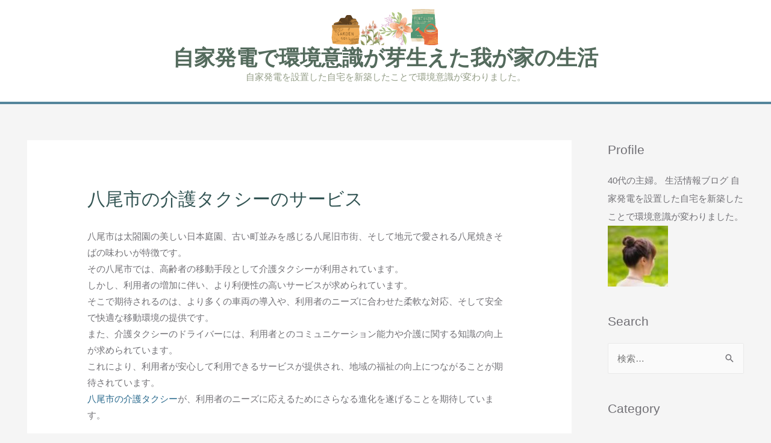

--- FILE ---
content_type: text/html; charset=UTF-8
request_url: http://www.bazelinternationallimited.com/446/
body_size: 13959
content:
<!DOCTYPE html>
<html lang="ja" prefix="og: http://ogp.me/ns#">
<head>
<meta charset="UTF-8">
<meta name="viewport" content="width=device-width, initial-scale=1">
<link rel="profile" href="https://gmpg.org/xfn/11">

<title>八尾市の介護タクシーのサービス | 自家発電で環境意識が芽生えた我が家の生活</title>

<!-- This site is optimized with the Yoast SEO plugin v7.9 - https://yoast.com/wordpress/plugins/seo/ -->
<meta name="description" content="八尾市は太閤園の美しい日本庭園、古い町並みを感じる八尾旧市街、そして地元で愛される八尾焼きそばの味わいが特徴です。 その八尾市では、高齢者の移動手段として介護タクシーが利用されています。 しかし、利用者の増加に伴い、より利便性の高いサービスが求められています。"/>
<link rel="canonical" href="http://www.bazelinternationallimited.com/446/" />
<meta property="og:locale" content="ja_JP" />
<meta property="og:type" content="article" />
<meta property="og:title" content="八尾市の介護タクシーのサービス | 自家発電で環境意識が芽生えた我が家の生活" />
<meta property="og:description" content="八尾市は太閤園の美しい日本庭園、古い町並みを感じる八尾旧市街、そして地元で愛される八尾焼きそばの味わいが特徴です。 その八尾市では、高齢者の移動手段として介護タクシーが利用されています。 しかし、利用者の増加に伴い、より利便性の高いサービスが求められています。" />
<meta property="og:url" content="http://www.bazelinternationallimited.com/446/" />
<meta property="og:site_name" content="自家発電で環境意識が芽生えた我が家の生活" />
<meta property="article:section" content="福祉" />
<meta property="article:published_time" content="2024-04-06T20:33:26+09:00" />
<meta property="article:modified_time" content="2024-04-08T20:35:58+09:00" />
<meta property="og:updated_time" content="2024-04-08T20:35:58+09:00" />
<meta name="twitter:card" content="summary" />
<meta name="twitter:description" content="八尾市は太閤園の美しい日本庭園、古い町並みを感じる八尾旧市街、そして地元で愛される八尾焼きそばの味わいが特徴です。 その八尾市では、高齢者の移動手段として介護タクシーが利用されています。 しかし、利用者の増加に伴い、より利便性の高いサービスが求められています。" />
<meta name="twitter:title" content="八尾市の介護タクシーのサービス | 自家発電で環境意識が芽生えた我が家の生活" />
<script type='application/ld+json'>{"@context":"https:\/\/schema.org","@type":"BreadcrumbList","itemListElement":[{"@type":"ListItem","position":1,"item":{"@id":"http:\/\/www.bazelinternationallimited.com\/446\/","name":"\u516b\u5c3e\u5e02\u306e\u4ecb\u8b77\u30bf\u30af\u30b7\u30fc\u306e\u30b5\u30fc\u30d3\u30b9"}}]}</script>
<!-- / Yoast SEO plugin. -->

<link rel='dns-prefetch' href='//s.w.org' />
<link rel="alternate" type="application/rss+xml" title="自家発電で環境意識が芽生えた我が家の生活 &raquo; フィード" href="http://www.bazelinternationallimited.com/feed/" />
<link rel="alternate" type="application/rss+xml" title="自家発電で環境意識が芽生えた我が家の生活 &raquo; コメントフィード" href="http://www.bazelinternationallimited.com/comments/feed/" />
		<script>
			window._wpemojiSettings = {"baseUrl":"https:\/\/s.w.org\/images\/core\/emoji\/13.0.0\/72x72\/","ext":".png","svgUrl":"https:\/\/s.w.org\/images\/core\/emoji\/13.0.0\/svg\/","svgExt":".svg","source":{"concatemoji":"http:\/\/www.bazelinternationallimited.com\/wp-includes\/js\/wp-emoji-release.min.js?ver=5.5.17"}};
			!function(e,a,t){var n,r,o,i=a.createElement("canvas"),p=i.getContext&&i.getContext("2d");function s(e,t){var a=String.fromCharCode;p.clearRect(0,0,i.width,i.height),p.fillText(a.apply(this,e),0,0);e=i.toDataURL();return p.clearRect(0,0,i.width,i.height),p.fillText(a.apply(this,t),0,0),e===i.toDataURL()}function c(e){var t=a.createElement("script");t.src=e,t.defer=t.type="text/javascript",a.getElementsByTagName("head")[0].appendChild(t)}for(o=Array("flag","emoji"),t.supports={everything:!0,everythingExceptFlag:!0},r=0;r<o.length;r++)t.supports[o[r]]=function(e){if(!p||!p.fillText)return!1;switch(p.textBaseline="top",p.font="600 32px Arial",e){case"flag":return s([127987,65039,8205,9895,65039],[127987,65039,8203,9895,65039])?!1:!s([55356,56826,55356,56819],[55356,56826,8203,55356,56819])&&!s([55356,57332,56128,56423,56128,56418,56128,56421,56128,56430,56128,56423,56128,56447],[55356,57332,8203,56128,56423,8203,56128,56418,8203,56128,56421,8203,56128,56430,8203,56128,56423,8203,56128,56447]);case"emoji":return!s([55357,56424,8205,55356,57212],[55357,56424,8203,55356,57212])}return!1}(o[r]),t.supports.everything=t.supports.everything&&t.supports[o[r]],"flag"!==o[r]&&(t.supports.everythingExceptFlag=t.supports.everythingExceptFlag&&t.supports[o[r]]);t.supports.everythingExceptFlag=t.supports.everythingExceptFlag&&!t.supports.flag,t.DOMReady=!1,t.readyCallback=function(){t.DOMReady=!0},t.supports.everything||(n=function(){t.readyCallback()},a.addEventListener?(a.addEventListener("DOMContentLoaded",n,!1),e.addEventListener("load",n,!1)):(e.attachEvent("onload",n),a.attachEvent("onreadystatechange",function(){"complete"===a.readyState&&t.readyCallback()})),(n=t.source||{}).concatemoji?c(n.concatemoji):n.wpemoji&&n.twemoji&&(c(n.twemoji),c(n.wpemoji)))}(window,document,window._wpemojiSettings);
		</script>
		<style>
img.wp-smiley,
img.emoji {
	display: inline !important;
	border: none !important;
	box-shadow: none !important;
	height: 1em !important;
	width: 1em !important;
	margin: 0 .07em !important;
	vertical-align: -0.1em !important;
	background: none !important;
	padding: 0 !important;
}
</style>
	<link rel='stylesheet' id='astra-theme-css-css'  href='http://www.bazelinternationallimited.com/wp-content/themes/astra/assets/css/minified/style.min.css?ver=2.6.1' media='all' />
<style id='astra-theme-css-inline-css'>
html{font-size:93.75%;}a,.page-title{color:#27688c;}a:hover,a:focus{color:#54859b;}body,button,input,select,textarea,.ast-button,.ast-custom-button{font-family:-apple-system,BlinkMacSystemFont,Segoe UI,Roboto,Oxygen-Sans,Ubuntu,Cantarell,Helvetica Neue,sans-serif;font-weight:inherit;font-size:15px;font-size:1rem;}blockquote{color:#26252a;}h1,.entry-content h1,h2,.entry-content h2,h3,.entry-content h3,h4,.entry-content h4,h5,.entry-content h5,h6,.entry-content h6,.site-title,.site-title a{font-weight:normal;}.site-title{font-size:35px;font-size:2.3333333333333rem;}header .site-logo-img .custom-logo-link img{max-width:319px;}.astra-logo-svg{width:319px;}.ast-archive-description .ast-archive-title{font-size:40px;font-size:2.6666666666667rem;}.site-header .site-description{font-size:15px;font-size:1rem;}.entry-title{font-size:40px;font-size:2.6666666666667rem;}.comment-reply-title{font-size:24px;font-size:1.6rem;}.ast-comment-list #cancel-comment-reply-link{font-size:15px;font-size:1rem;}h1,.entry-content h1{font-size:45px;font-size:3rem;}h2,.entry-content h2{font-size:30px;font-size:2rem;}h3,.entry-content h3{font-size:25px;font-size:1.6666666666667rem;}h4,.entry-content h4{font-size:20px;font-size:1.3333333333333rem;}h5,.entry-content h5{font-size:18px;font-size:1.2rem;}h6,.entry-content h6{font-size:15px;font-size:1rem;}.ast-single-post .entry-title,.page-title{font-size:30px;font-size:2rem;}#secondary,#secondary button,#secondary input,#secondary select,#secondary textarea{font-size:15px;font-size:1rem;}::selection{background-color:#272724;color:#ffffff;}body,h1,.entry-title a,.entry-content h1,h2,.entry-content h2,h3,.entry-content h3,h4,.entry-content h4,h5,.entry-content h5,h6,.entry-content h6,.wc-block-grid__product-title{color:#717075;}.tagcloud a:hover,.tagcloud a:focus,.tagcloud a.current-item{color:#ffffff;border-color:#27688c;background-color:#27688c;}.main-header-menu .menu-link,.ast-header-custom-item a{color:#717075;}.main-header-menu .menu-item:hover > .menu-link,.main-header-menu .menu-item:hover > .ast-menu-toggle,.main-header-menu .ast-masthead-custom-menu-items a:hover,.main-header-menu .menu-item.focus > .menu-link,.main-header-menu .menu-item.focus > .ast-menu-toggle,.main-header-menu .current-menu-item > .menu-link,.main-header-menu .current-menu-ancestor > .menu-link,.main-header-menu .current-menu-item > .ast-menu-toggle,.main-header-menu .current-menu-ancestor > .ast-menu-toggle{color:#27688c;}input:focus,input[type="text"]:focus,input[type="email"]:focus,input[type="url"]:focus,input[type="password"]:focus,input[type="reset"]:focus,input[type="search"]:focus,textarea:focus{border-color:#27688c;}input[type="radio"]:checked,input[type=reset],input[type="checkbox"]:checked,input[type="checkbox"]:hover:checked,input[type="checkbox"]:focus:checked,input[type=range]::-webkit-slider-thumb{border-color:#27688c;background-color:#27688c;box-shadow:none;}.site-footer a:hover + .post-count,.site-footer a:focus + .post-count{background:#27688c;border-color:#27688c;}.ast-small-footer > .ast-footer-overlay{background-color:#7a7a7a;;}.footer-adv .footer-adv-overlay{border-top-style:solid;border-top-color:#eaeaec;}.footer-adv .widget-title,.footer-adv .widget-title a{color:#675252;}.footer-adv{color:#7b3c3c;}.footer-adv a{color:#593e3e;}.footer-adv .tagcloud a:hover,.footer-adv .tagcloud a.current-item{border-color:#593e3e;background-color:#593e3e;}.footer-adv a:hover,.footer-adv .no-widget-text a:hover,.footer-adv a:focus,.footer-adv .no-widget-text a:focus{color:#ad3939;}.footer-adv .calendar_wrap #today,.footer-adv a:hover + .post-count{background-color:#593e3e;}.footer-adv-overlay{background-color:#ede4cf;;}.ast-comment-meta{line-height:1.666666667;font-size:12px;font-size:0.8rem;}.single .nav-links .nav-previous,.single .nav-links .nav-next,.single .ast-author-details .author-title,.ast-comment-meta{color:#27688c;}.entry-meta,.entry-meta *{line-height:1.45;color:#27688c;}.entry-meta a:hover,.entry-meta a:hover *,.entry-meta a:focus,.entry-meta a:focus *{color:#54859b;}.ast-404-layout-1 .ast-404-text{font-size:200px;font-size:13.333333333333rem;}.widget-title{font-size:21px;font-size:1.4rem;color:#717075;}#cat option,.secondary .calendar_wrap thead a,.secondary .calendar_wrap thead a:visited{color:#27688c;}.secondary .calendar_wrap #today,.ast-progress-val span{background:#27688c;}.secondary a:hover + .post-count,.secondary a:focus + .post-count{background:#27688c;border-color:#27688c;}.calendar_wrap #today > a{color:#ffffff;}.ast-pagination a,.page-links .page-link,.single .post-navigation a{color:#27688c;}.ast-pagination a:hover,.ast-pagination a:focus,.ast-pagination > span:hover:not(.dots),.ast-pagination > span.current,.page-links > .page-link,.page-links .page-link:hover,.post-navigation a:hover{color:#54859b;}.ast-header-break-point .ast-mobile-menu-buttons-minimal.menu-toggle{background:transparent;color:#272724;}.ast-header-break-point .ast-mobile-menu-buttons-outline.menu-toggle{background:transparent;border:1px solid #272724;color:#272724;}.ast-header-break-point .ast-mobile-menu-buttons-fill.menu-toggle{background:#272724;}.wp-block-buttons.aligncenter{justify-content:center;}@media (min-width:1200px){.ast-separate-container.ast-right-sidebar .entry-content .wp-block-image.alignfull,.ast-separate-container.ast-left-sidebar .entry-content .wp-block-image.alignfull,.ast-separate-container.ast-right-sidebar .entry-content .wp-block-cover.alignfull,.ast-separate-container.ast-left-sidebar .entry-content .wp-block-cover.alignfull{margin-left:-6.67em;margin-right:-6.67em;max-width:unset;width:unset;}.ast-separate-container.ast-right-sidebar .entry-content .wp-block-image.alignwide,.ast-separate-container.ast-left-sidebar .entry-content .wp-block-image.alignwide,.ast-separate-container.ast-right-sidebar .entry-content .wp-block-cover.alignwide,.ast-separate-container.ast-left-sidebar .entry-content .wp-block-cover.alignwide{margin-left:-20px;margin-right:-20px;max-width:unset;width:unset;}.wp-block-group .has-background{padding:20px;}}@media (min-width:1200px){.ast-separate-container.ast-right-sidebar .entry-content .wp-block-group.alignwide,.ast-separate-container.ast-left-sidebar .entry-content .wp-block-group.alignwide,.ast-separate-container.ast-right-sidebar .entry-content .wp-block-cover.alignwide,.ast-separate-container.ast-left-sidebar .entry-content .wp-block-cover.alignwide,.ast-no-sidebar.ast-separate-container .entry-content .wp-block-group.alignwide,.ast-no-sidebar.ast-separate-container .entry-content .wp-block-cover.alignwide{margin-left:-20px;margin-right:-20px;padding-left:20px;padding-right:20px;}.ast-separate-container.ast-right-sidebar .entry-content .wp-block-group.alignfull,.ast-separate-container.ast-left-sidebar .entry-content .wp-block-group.alignfull,.ast-no-sidebar.ast-separate-container .entry-content .wp-block-group.alignfull,.ast-separate-container.ast-right-sidebar .entry-content .wp-block-cover.alignfull,.ast-separate-container.ast-left-sidebar .entry-content .wp-block-cover.alignfull,.ast-no-sidebar.ast-separate-container .entry-content .wp-block-cover.alignfull{margin-left:-6.67em;margin-right:-6.67em;padding-left:6.67em;padding-right:6.67em;}.ast-plain-container.ast-right-sidebar .entry-content .wp-block-group.alignwide,.ast-plain-container.ast-left-sidebar .entry-content .wp-block-group.alignwide,.ast-plain-container.ast-right-sidebar .entry-content .wp-block-group.alignfull,.ast-plain-container.ast-left-sidebar .entry-content .wp-block-group.alignfull{padding-left:20px;padding-right:20px;}.ast-plain-container.ast-no-sidebar .entry-content .alignwide .wp-block-group__inner-container,.ast-plain-container.ast-no-sidebar .entry-content .alignfull .wp-block-group__inner-container,.ast-plain-container.ast-no-sidebar .entry-content .alignwide .wp-block-cover__inner-container,.ast-plain-container.ast-no-sidebar .entry-content .alignfull .wp-block-cover__inner-container{max-width:1230px;margin-left:auto;margin-right:auto;padding-left:20px;padding-right:20px;}.ast-plain-container.ast-no-sidebar .entry-content .alignwide .wp-block-cover__inner-container,.ast-plain-container.ast-no-sidebar .entry-content .alignfull .wp-block-cover__inner-container{width:1230px;}.ast-page-builder-template.ast-no-sidebar .entry-content .wp-block-group.alignwide,.ast-page-builder-template.ast-no-sidebar .entry-content .wp-block-group.alignfull{margin-left:0;margin-right:0;}.wp-block-cover-image.alignwide .wp-block-cover__inner-container,.wp-block-cover.alignwide .wp-block-cover__inner-container,.wp-block-cover-image.alignfull .wp-block-cover__inner-container,.wp-block-cover.alignfull .wp-block-cover__inner-container{width:100%;}.ast-page-builder-template.ast-no-sidebar .entry-content .wp-block-cover.alignwide,.ast-page-builder-template.ast-left-sidebar .entry-content .wp-block-cover.alignwide,.ast-page-builder-template.ast-right-sidebar .entry-content .wp-block-cover.alignwide,.ast-page-builder-template.ast-no-sidebar .entry-content .wp-block-cover.alignfull,.ast-page-builder-template.ast-left-sidebar .entry-content .wp-block-cover.alignfull,.ast-page-builder-template.ast-right-sidebar .entry-content .wp-block-cover.alignful{padding-right:0;padding-left:0;}}.ast-plain-container.ast-no-sidebar #primary{margin-top:0;margin-bottom:0;}@media (max-width:921px){.ast-theme-transparent-header #primary,.ast-theme-transparent-header #secondary{padding:0;}}.wp-block-columns{margin-bottom:unset;}.wp-block-image.size-full{margin:2rem 0;}.wp-block-separator.has-background{padding:0;}.wp-block-gallery{margin-bottom:1.6em;}.wp-block-group{padding-top:4em;padding-bottom:4em;}.wp-block-group__inner-container .wp-block-columns:last-child,.wp-block-group__inner-container :last-child,.wp-block-table table{margin-bottom:0;}.blocks-gallery-grid{width:100%;}.wp-block-navigation-link__content{padding:5px 0;}.wp-block-group .wp-block-group .has-text-align-center,.wp-block-group .wp-block-column .has-text-align-center{max-width:100%;}.has-text-align-center{margin:0 auto;}@media (min-width:1200px){.wp-block-cover__inner-container,.alignwide .wp-block-group__inner-container,.alignfull .wp-block-group__inner-container{max-width:1200px;margin:0 auto;}.wp-block-group.alignnone,.wp-block-group.aligncenter,.wp-block-group.alignleft,.wp-block-group.alignright,.wp-block-group.alignwide,.wp-block-columns.alignwide{margin:2rem 0 1rem 0;}}@media (max-width:1200px){.wp-block-group{padding:3em;}.wp-block-group .wp-block-group{padding:1.5em;}.wp-block-columns,.wp-block-column{margin:1rem 0;}}@media (min-width:921px){.wp-block-columns .wp-block-group{padding:2em;}}@media (max-width:544px){.wp-block-cover-image .wp-block-cover__inner-container,.wp-block-cover .wp-block-cover__inner-container{width:unset;}.wp-block-cover,.wp-block-cover-image{padding:2em 0;}.wp-block-group,.wp-block-cover{padding:2em;}.wp-block-media-text__media img,.wp-block-media-text__media video{width:unset;max-width:100%;}.wp-block-media-text.has-background .wp-block-media-text__content{padding:1em;}}@media (max-width:921px){.ast-plain-container.ast-no-sidebar #primary{padding:0;}}@media (min-width:544px){.entry-content .wp-block-media-text.has-media-on-the-right .wp-block-media-text__content{padding:0 8% 0 0;}.entry-content .wp-block-media-text .wp-block-media-text__content{padding:0 0 0 8%;}.ast-plain-container .site-content .entry-content .has-custom-content-position.is-position-bottom-left > *,.ast-plain-container .site-content .entry-content .has-custom-content-position.is-position-bottom-right > *,.ast-plain-container .site-content .entry-content .has-custom-content-position.is-position-top-left > *,.ast-plain-container .site-content .entry-content .has-custom-content-position.is-position-top-right > *,.ast-plain-container .site-content .entry-content .has-custom-content-position.is-position-center-right > *,.ast-plain-container .site-content .entry-content .has-custom-content-position.is-position-center-left > *{margin:0;}}@media (max-width:544px){.entry-content .wp-block-media-text .wp-block-media-text__content{padding:8% 0;}.wp-block-media-text .wp-block-media-text__media img{width:auto;max-width:100%;}}@media (max-width:921px){#secondary.secondary{padding-top:0;}.ast-separate-container .ast-article-post,.ast-separate-container .ast-article-single{padding:1.5em 2.14em;}.ast-separate-container #primary,.ast-separate-container #secondary{padding:1.5em 0;}.ast-separate-container.ast-right-sidebar #secondary{padding-left:1em;padding-right:1em;}.ast-separate-container.ast-two-container #secondary{padding-left:0;padding-right:0;}.ast-page-builder-template .entry-header #secondary{margin-top:1.5em;}.ast-page-builder-template #secondary{margin-top:1.5em;}#primary,#secondary{padding:1.5em 0;margin:0;}.ast-left-sidebar #content > .ast-container{display:flex;flex-direction:column-reverse;width:100%;}.ast-author-box img.avatar{margin:20px 0 0 0;}.ast-pagination{padding-top:1.5em;text-align:center;}.ast-pagination .next.page-numbers{display:inherit;float:none;}}@media (max-width:921px){.ast-page-builder-template.ast-left-sidebar #secondary{padding-right:20px;}.ast-page-builder-template.ast-right-sidebar #secondary{padding-left:20px;}.ast-right-sidebar #primary{padding-right:0;}.ast-right-sidebar #secondary{padding-left:0;}.ast-left-sidebar #primary{padding-left:0;}.ast-left-sidebar #secondary{padding-right:0;}.ast-pagination .prev.page-numbers{padding-left:.5em;}.ast-pagination .next.page-numbers{padding-right:.5em;}}@media (min-width:922px){.ast-separate-container.ast-right-sidebar #primary,.ast-separate-container.ast-left-sidebar #primary{border:0;}.ast-separate-container.ast-right-sidebar #secondary,.ast-separate-container.ast-left-sidebar #secondary{border:0;margin-left:auto;margin-right:auto;}.ast-separate-container.ast-two-container #secondary .widget:last-child{margin-bottom:0;}.ast-separate-container .ast-comment-list li .comment-respond{padding-left:2.66666em;padding-right:2.66666em;}.ast-author-box{-js-display:flex;display:flex;}.ast-author-bio{flex:1;}.error404.ast-separate-container #primary,.search-no-results.ast-separate-container #primary{margin-bottom:4em;}}@media (min-width:922px){.ast-right-sidebar #primary{border-right:1px solid #eee;}.ast-right-sidebar #secondary{border-left:1px solid #eee;margin-left:-1px;}.ast-left-sidebar #primary{border-left:1px solid #eee;}.ast-left-sidebar #secondary{border-right:1px solid #eee;margin-right:-1px;}.ast-separate-container.ast-two-container.ast-right-sidebar #secondary{padding-left:30px;padding-right:0;}.ast-separate-container.ast-two-container.ast-left-sidebar #secondary{padding-right:30px;padding-left:0;}}.wp-block-button .wp-block-button__link,{color:#ffffff;}.wp-block-button .wp-block-button__link{border-style:solid;border-top-width:0;border-right-width:0;border-left-width:0;border-bottom-width:0;border-color:#272724;background-color:#272724;color:#ffffff;font-family:inherit;font-weight:inherit;line-height:1;border-radius:2px;padding-top:10px;padding-right:40px;padding-bottom:10px;padding-left:40px;}.wp-block-button .wp-block-button__link:hover,.wp-block-button .wp-block-button__link:focus{color:#ffffff;background-color:#54859b;border-color:#54859b;}.menu-toggle,button,.ast-button,.ast-custom-button,.button,input#submit,input[type="button"],input[type="submit"],input[type="reset"]{border-style:solid;border-top-width:0;border-right-width:0;border-left-width:0;border-bottom-width:0;color:#ffffff;border-color:#272724;background-color:#272724;border-radius:2px;padding-top:10px;padding-right:40px;padding-bottom:10px;padding-left:40px;font-family:inherit;font-weight:inherit;line-height:1;}button:focus,.menu-toggle:hover,button:hover,.ast-button:hover,.button:hover,input[type=reset]:hover,input[type=reset]:focus,input#submit:hover,input#submit:focus,input[type="button"]:hover,input[type="button"]:focus,input[type="submit"]:hover,input[type="submit"]:focus{color:#ffffff;background-color:#54859b;border-color:#54859b;}@media (min-width:921px){.ast-container{max-width:100%;}}@media (min-width:544px){.ast-container{max-width:100%;}}@media (max-width:544px){.ast-separate-container .ast-article-post,.ast-separate-container .ast-article-single{padding:1.5em 1em;}.ast-separate-container #content .ast-container{padding-left:0.54em;padding-right:0.54em;}.ast-separate-container #secondary{padding-top:0;}.ast-separate-container.ast-two-container #secondary .widget{margin-bottom:1.5em;padding-left:1em;padding-right:1em;}.ast-separate-container .comments-count-wrapper{padding:1.5em 1em;}.ast-separate-container .ast-comment-list li.depth-1{padding:1.5em 1em;margin-bottom:1.5em;}.ast-separate-container .ast-comment-list .bypostauthor{padding:.5em;}.ast-separate-container .ast-archive-description{padding:1.5em 1em;}.ast-search-menu-icon.ast-dropdown-active .search-field{width:170px;}.ast-separate-container .comment-respond{padding:1.5em 1em;}}@media (max-width:544px){.ast-comment-list .children{margin-left:0.66666em;}.ast-separate-container .ast-comment-list .bypostauthor li{padding:0 0 0 .5em;}}@media (max-width:921px){.ast-mobile-header-stack .main-header-bar .ast-search-menu-icon{display:inline-block;}.ast-header-break-point.ast-header-custom-item-outside .ast-mobile-header-stack .main-header-bar .ast-search-icon{margin:0;}.ast-comment-avatar-wrap img{max-width:2.5em;}.comments-area{margin-top:1.5em;}.ast-separate-container .comments-count-wrapper{padding:2em 2.14em;}.ast-separate-container .ast-comment-list li.depth-1{padding:1.5em 2.14em;}.ast-separate-container .comment-respond{padding:2em 2.14em;}}@media (max-width:921px){.ast-header-break-point .main-header-bar .ast-search-menu-icon.slide-search .search-form{right:0;}.ast-header-break-point .ast-mobile-header-stack .main-header-bar .ast-search-menu-icon.slide-search .search-form{right:-1em;}.ast-comment-avatar-wrap{margin-right:0.5em;}}.footer-adv .tagcloud a:hover,.footer-adv .tagcloud a.current-item{color:#ffffff;}.footer-adv .calendar_wrap #today{color:#ffffff;}@media (min-width:545px){.ast-page-builder-template .comments-area,.single.ast-page-builder-template .entry-header,.single.ast-page-builder-template .post-navigation{max-width:1230px;margin-left:auto;margin-right:auto;}}@media (max-width:921px){.ast-archive-description .ast-archive-title{font-size:40px;}.entry-title{font-size:30px;}h1,.entry-content h1{font-size:30px;}h2,.entry-content h2{font-size:25px;}h3,.entry-content h3{font-size:20px;}.ast-single-post .entry-title,.page-title{font-size:30px;}#masthead .site-logo-img .custom-logo-link img{max-width:600px;}.astra-logo-svg{width:600px;}.ast-header-break-point .site-logo-img .custom-mobile-logo-link img{max-width:600px;}}@media (max-width:544px){.ast-archive-description .ast-archive-title{font-size:40px;}.entry-title{font-size:30px;}h1,.entry-content h1{font-size:30px;}h2,.entry-content h2{font-size:25px;}h3,.entry-content h3{font-size:20px;}.ast-single-post .entry-title,.page-title{font-size:30px;}.ast-header-break-point .site-branding img,.ast-header-break-point #masthead .site-logo-img .custom-logo-link img{max-width:281px;}.astra-logo-svg{width:281px;}.ast-header-break-point .site-logo-img .custom-mobile-logo-link img{max-width:281px;}body,.ast-separate-container{background-color:#c4c8af;;background-image:none;;}}@media (max-width:921px){html{font-size:85.5%;}}@media (max-width:544px){html{font-size:85.5%;}}@media (min-width:922px){.ast-container{max-width:1230px;}}@font-face {font-family: "Astra";src: url(http://www.bazelinternationallimited.com/wp-content/themes/astra/assets/fonts/astra.woff) format("woff"),url(http://www.bazelinternationallimited.com/wp-content/themes/astra/assets/fonts/astra.ttf) format("truetype"),url(http://www.bazelinternationallimited.com/wp-content/themes/astra/assets/fonts/astra.svg#astra) format("svg");font-weight: normal;font-style: normal;font-display: fallback;}@media (max-width:921px) {.main-header-bar .main-header-bar-navigation{display:none;}}.ast-desktop .main-header-menu.submenu-with-border .sub-menu,.ast-desktop .main-header-menu.submenu-with-border .astra-full-megamenu-wrapper{border-color:#272724;}.ast-desktop .main-header-menu.submenu-with-border .sub-menu{border-top-width:1px;border-right-width:1px;border-left-width:1px;border-bottom-width:1px;border-style:solid;}.ast-desktop .main-header-menu.submenu-with-border .sub-menu .sub-menu{top:-1px;}.ast-desktop .main-header-menu.submenu-with-border .sub-menu .menu-link,.ast-desktop .main-header-menu.submenu-with-border .children .menu-link{border-bottom-width:0px;border-style:solid;border-color:#eaeaea;}@media (min-width:922px){.main-header-menu .sub-menu .menu-item.ast-left-align-sub-menu:hover > .sub-menu,.main-header-menu .sub-menu .menu-item.ast-left-align-sub-menu.focus > .sub-menu{margin-left:-2px;}}.ast-small-footer{border-top-style:solid;border-top-width:1px;border-top-color:#eaeaec;}.ast-small-footer-wrap{text-align:center;}@media (max-width:920px){.ast-404-layout-1 .ast-404-text{font-size:100px;font-size:6.6666666666667rem;}}.ast-breadcrumbs .trail-browse,.ast-breadcrumbs .trail-items,.ast-breadcrumbs .trail-items li{display:inline-block;margin:0;padding:0;border:none;background:inherit;text-indent:0;}.ast-breadcrumbs .trail-browse{font-size:inherit;font-style:inherit;font-weight:inherit;color:inherit;}.ast-breadcrumbs .trail-items{list-style:none;}.trail-items li::after{padding:0 0.3em;content:"\00bb";}.trail-items li:last-of-type::after{display:none;}h1,.entry-content h1,h2,.entry-content h2,h3,.entry-content h3,h4,.entry-content h4,h5,.entry-content h5,h6,.entry-content h6{color:#325453;}.ast-header-break-point .main-header-bar{border-bottom-width:4px;border-bottom-color:#54859b;}@media (min-width:922px){.main-header-bar{border-bottom-width:4px;border-bottom-color:#54859b;}}@media (min-width:922px){#primary{width:76%;}#secondary{width:24%;}}.ast-safari-browser-less-than-11 .main-header-menu .menu-item, .ast-safari-browser-less-than-11 .main-header-bar .ast-masthead-custom-menu-items{display:block;}.main-header-menu .menu-item, .main-header-bar .ast-masthead-custom-menu-items{-js-display:flex;display:flex;-webkit-box-pack:center;-webkit-justify-content:center;-moz-box-pack:center;-ms-flex-pack:center;justify-content:center;-webkit-box-orient:vertical;-webkit-box-direction:normal;-webkit-flex-direction:column;-moz-box-orient:vertical;-moz-box-direction:normal;-ms-flex-direction:column;flex-direction:column;}.main-header-menu > .menu-item > .menu-link{height:100%;-webkit-box-align:center;-webkit-align-items:center;-moz-box-align:center;-ms-flex-align:center;align-items:center;-js-display:flex;display:flex;}.ast-primary-menu-disabled .main-header-bar .ast-masthead-custom-menu-items{flex:unset;}
</style>
<link rel='stylesheet' id='wp-block-library-css'  href='http://www.bazelinternationallimited.com/wp-includes/css/dist/block-library/style.min.css?ver=5.5.17' media='all' />
<!--[if IE]>
<script src='http://www.bazelinternationallimited.com/wp-content/themes/astra/assets/js/minified/flexibility.min.js?ver=2.6.1' id='astra-flexibility-js'></script>
<script id='astra-flexibility-js-after'>
flexibility(document.documentElement);
</script>
<![endif]-->
<link rel="https://api.w.org/" href="http://www.bazelinternationallimited.com/wp-json/" /><link rel="alternate" type="application/json" href="http://www.bazelinternationallimited.com/wp-json/wp/v2/posts/446" /><link rel="EditURI" type="application/rsd+xml" title="RSD" href="http://www.bazelinternationallimited.com/xmlrpc.php?rsd" />
<link rel="wlwmanifest" type="application/wlwmanifest+xml" href="http://www.bazelinternationallimited.com/wp-includes/wlwmanifest.xml" /> 
<meta name="generator" content="WordPress 5.5.17" />
<link rel='shortlink' href='http://www.bazelinternationallimited.com/?p=446' />
<link rel="alternate" type="application/json+oembed" href="http://www.bazelinternationallimited.com/wp-json/oembed/1.0/embed?url=http%3A%2F%2Fwww.bazelinternationallimited.com%2F446%2F" />
<link rel="alternate" type="text/xml+oembed" href="http://www.bazelinternationallimited.com/wp-json/oembed/1.0/embed?url=http%3A%2F%2Fwww.bazelinternationallimited.com%2F446%2F&#038;format=xml" />
		<style id="wp-custom-css">
			/* 投稿者 非表示 */
.entry-meta {
	display: none;
}

/* ヘッダー サイトタイトル */
.site-title a {
	color: #546b5d;
	font-weight: bolder;
}

/* ヘッダー サイトキャッチフレーズ */
.site-description {
	color: #929C85;
}

		</style>
		</head>

<body itemtype='https://schema.org/Blog' itemscope='itemscope' class="post-template-default single single-post postid-446 single-format-standard wp-custom-logo ast-desktop ast-separate-container ast-right-sidebar astra-2.6.1 ast-header-custom-item-inside ast-blog-single-style-1 ast-single-post ast-mobile-inherit-site-logo ast-inherit-site-logo-transparent ast-normal-title-enabled">

<div 
	class="hfeed site" id="page">
	<a class="skip-link screen-reader-text" href="#content">コンテンツへスキップ</a>

	
	
		<header
			class="site-header header-main-layout-2 ast-primary-menu-disabled ast-no-menu-items ast-hide-custom-menu-mobile ast-menu-toggle-icon ast-mobile-header-stack" id="masthead" itemtype="https://schema.org/WPHeader" itemscope="itemscope" itemid="#masthead"		>

			
			
<div class="main-header-bar-wrap">
	<div class="main-header-bar">
				<div class="ast-container">

			<div class="ast-flex main-header-container">
				
		<div class="site-branding">
			<div
			class="ast-site-identity" itemtype="https://schema.org/Organization" itemscope="itemscope"			>
				<span class="site-logo-img"><a href="http://www.bazelinternationallimited.com/" class="custom-logo-link" rel="home"><img width="180" height="60" src="http://www.bazelinternationallimited.com/wp-content/uploads/2020/12/cropped-38c88931c658bad7977ba4884f0f1f3a-1.png" class="custom-logo" alt="自家発電で環境意識が芽生えた我が家の生活" /></a></span><div class="ast-site-title-wrap">
						<span class="site-title" itemprop="name">
				<a href="http://www.bazelinternationallimited.com/" rel="home" itemprop="url" >
					自家発電で環境意識が芽生えた我が家の生活
				</a>
			</span>
						<p class="site-description" itemprop="description">
				自家発電を設置した自宅を新築したことで環境意識が変わりました。
			</p>
					</div>			</div>
		</div>

		<!-- .site-branding -->
					</div><!-- Main Header Container -->
		</div><!-- ast-row -->
			</div> <!-- Main Header Bar -->
</div> <!-- Main Header Bar Wrap -->

			
		</header><!-- #masthead -->

		
	
	
	<div id="content" class="site-content">

		<div class="ast-container">

		

	<div id="primary" class="content-area primary">

		
					<main id="main" class="site-main">

				
					
					

<article 
	class="post-446 post type-post status-publish format-standard hentry category-6 ast-article-single" id="post-446" itemtype="https://schema.org/CreativeWork" itemscope="itemscope">

	
	
<div class="ast-post-format- ast-no-thumb single-layout-1">

	
	<header class="entry-header ast-no-thumbnail">

		
				<div class="ast-single-post-order">
			<h1 class="entry-title" itemprop="headline">八尾市の介護タクシーのサービス</h1><div class="entry-meta"><span class="cat-links"><a href="http://www.bazelinternationallimited.com/%e7%a6%8f%e7%a5%89/" rel="category tag">福祉</a></span> / By <span class="posted-by vcard author" itemtype="https://schema.org/Person" itemscope="itemscope" itemprop="author">			<a title="edt の投稿をすべて表示" 
				href="http://www.bazelinternationallimited.com/author/seditor/" rel="author"
				class="url fn n" itemprop="url"				>
				<span
				class="author-name" itemprop="name"				>edt</span>
			</a>
		</span>

		</div>		</div>
		
		
	</header><!-- .entry-header -->

	
	<div class="entry-content clear" 
	itemprop="text"	>

		
		<p>八尾市は太閤園の美しい日本庭園、古い町並みを感じる八尾旧市街、そして地元で愛される八尾焼きそばの味わいが特徴です。<br />
その八尾市では、高齢者の移動手段として介護タクシーが利用されています。<br />
しかし、利用者の増加に伴い、より利便性の高いサービスが求められています。<br />
そこで期待されるのは、より多くの車両の導入や、利用者のニーズに合わせた柔軟な対応、そして安全で快適な移動環境の提供です。<br />
また、介護タクシーのドライバーには、利用者とのコミュニケーション能力や介護に関する知識の向上が求められています。<br />
これにより、利用者が安心して利用できるサービスが提供され、地域の福祉の向上につながることが期待されています。<br />
<a href="https://www.touri-houmonkango.com">八尾市の介護タクシー</a>が、利用者のニーズに応えるためにさらなる進化を遂げることを期待しています。</p>
<h2>八尾市の介護タクシーの需要とは</h2>
<p>八尾市の介護タクシーの需要は年々増加しています。<br />
高齢者の増加に伴い、介護施設や病院への移動が必要な方が増えています。<br />
また、介護タクシーは車椅子の利用者や身体的に不自由な方にも配慮したサービスを提供しており、そちらのニーズも高まっています。<br />
さらに、介護タクシーはドライバーが介護に関するトレーニングを受けており、利用者に安心して利用してもらえる点も需要の一因となっています。<br />
今後も高齢化社会の進展に伴い、介護タクシーの需要はますます拡大していくと予想されています。</p>
<h2>介護タクシードライバーに求められること</h2>
<p>介護タクシードライバーに求められることは、高齢者や障がい者などの利用者に対する配慮や思いやりが重要です。<br />
また、安全運転や車両の清潔さ、利用者の身体的なサポートなども求められます。<br />
さらに、コミュニケーション能力や臨機応変な対応力も必要とされます。<br />
利用者の安全と快適な移動をサポートするために、介護タクシードライバーは常に利用者のニーズに敏感に対応することが求められます。</p>
<h2>介護タクシーの利用頻度とは</h2>
<p>介護タクシーの利用頻度は、サービスを受ける方にとって重要な交通手段となっています。<br />
特に日常生活での外出や医療施設への通院などに利用されています。<br />
利用頻度は個々の状況や必要性によって異なりますが、高齢化社会の進展に伴い需要が増加しています。<br />
また、介護タクシーは利用者の身体的な状況や移動の目的に合わせてサービスを提供しているので、利便性から利用者の満足度も高いと言われています。<br />
今後も介護タクシーの需要は増加すると予測されており、地域社会において重要な役割を果たしています。</p>

		
		
			</div><!-- .entry-content .clear -->
</div>

	
</article><!-- #post-## -->


	<nav class="navigation post-navigation" role="navigation" aria-label="投稿">
		<h2 class="screen-reader-text">投稿ナビゲーション</h2>
		<div class="nav-links"><div class="nav-previous"><a href="http://www.bazelinternationallimited.com/445/" rel="prev"><span class="ast-left-arrow">&larr;</span> 前の投稿</a></div><div class="nav-next"><a href="http://www.bazelinternationallimited.com/448/" rel="next">次の投稿 <span class="ast-right-arrow">&rarr;</span></a></div></div>
	</nav>
					
					
				
			</main><!-- #main -->
			
		
	</div><!-- #primary -->


	<div class="widget-area secondary" id="secondary" role="complementary" itemtype="https://schema.org/WPSideBar" itemscope="itemscope">
	<div class="sidebar-main" >

		
		
			<aside id="custom_html-3" class="widget_text widget widget_custom_html"><h2 class="widget-title">Profile</h2><div class="textwidget custom-html-widget">40代の主婦。
生活情報ブログ

自家発電を設置した自宅を新築したことで環境意識が変わりました。 

<img src="http://www.bazelinternationallimited.com/wp-content/uploads/2020/12/4078601_s-e1607922114901.jpg" width="100px" height="100px"></div></aside><aside id="search-6" class="widget widget_search"><h2 class="widget-title">Search</h2><form role="search" method="get" class="search-form" action="http://www.bazelinternationallimited.com/">
				<label>
					<span class="screen-reader-text">検索:</span>
					<input type="search" class="search-field" placeholder="検索&hellip;" value="" name="s" />
				</label>
				<input type="submit" class="search-submit" value="検索" />
			</form></aside><aside id="categories-8" class="widget widget_categories"><h2 class="widget-title">Category</h2><nav role="navigation" aria-label="Category">
			<ul>
					<li class="cat-item cat-item-11"><a href="http://www.bazelinternationallimited.com/%e3%82%a4%e3%83%b3%e3%83%86%e3%83%aa%e3%82%a2/">インテリア</a>
</li>
	<li class="cat-item cat-item-12"><a href="http://www.bazelinternationallimited.com/%e3%82%b0%e3%83%ab%e3%83%a1/">グルメ</a>
</li>
	<li class="cat-item cat-item-19"><a href="http://www.bazelinternationallimited.com/%e3%83%95%e3%82%a1%e3%83%83%e3%82%b7%e3%83%a7%e3%83%b3/">ファッション</a>
</li>
	<li class="cat-item cat-item-24"><a href="http://www.bazelinternationallimited.com/%e3%83%9a%e3%83%83%e3%83%88/">ペット</a>
</li>
	<li class="cat-item cat-item-5"><a href="http://www.bazelinternationallimited.com/%e4%b8%8d%e5%8b%95%e7%94%a3/">不動産</a>
</li>
	<li class="cat-item cat-item-9"><a href="http://www.bazelinternationallimited.com/%e4%ba%8b%e6%a5%ad/">事業</a>
</li>
	<li class="cat-item cat-item-20"><a href="http://www.bazelinternationallimited.com/%e4%bb%95%e4%ba%8b/">仕事</a>
</li>
	<li class="cat-item cat-item-25"><a href="http://www.bazelinternationallimited.com/%e4%bf%9d%e8%82%b2/">保育</a>
</li>
	<li class="cat-item cat-item-8"><a href="http://www.bazelinternationallimited.com/%e5%81%a5%e5%ba%b7/">健康</a>
</li>
	<li class="cat-item cat-item-16"><a href="http://www.bazelinternationallimited.com/%e5%8c%bb%e7%99%82/">医療</a>
</li>
	<li class="cat-item cat-item-1"><a href="http://www.bazelinternationallimited.com/solapower/">太陽光発電の教科書</a>
</li>
	<li class="cat-item cat-item-3"><a href="http://www.bazelinternationallimited.com/hobby/">好きなこと・もの</a>
</li>
	<li class="cat-item cat-item-28"><a href="http://www.bazelinternationallimited.com/%e5%ba%83%e5%91%8a%e3%83%bb%e5%ae%a3%e4%bc%9d/">広告・宣伝</a>
</li>
	<li class="cat-item cat-item-21"><a href="http://www.bazelinternationallimited.com/%e5%bb%ba%e8%a8%ad%e3%83%bb%e5%9c%9f%e6%9c%a8/">建設・土木</a>
</li>
	<li class="cat-item cat-item-18"><a href="http://www.bazelinternationallimited.com/%e6%83%85%e5%a0%b1/">情報</a>
</li>
	<li class="cat-item cat-item-14"><a href="http://www.bazelinternationallimited.com/%e6%95%99%e8%82%b2/">教育</a>
</li>
	<li class="cat-item cat-item-23"><a href="http://www.bazelinternationallimited.com/%e6%97%85/">旅</a>
</li>
	<li class="cat-item cat-item-26"><a href="http://www.bazelinternationallimited.com/%e6%9e%97%e6%a5%ad/">林業</a>
</li>
	<li class="cat-item cat-item-4"><a href="http://www.bazelinternationallimited.com/%e7%94%9f%e6%b4%bb/">生活</a>
</li>
	<li class="cat-item cat-item-10"><a href="http://www.bazelinternationallimited.com/%e7%9b%b8%e7%b6%9a/">相続</a>
</li>
	<li class="cat-item cat-item-17"><a href="http://www.bazelinternationallimited.com/%e7%a5%9e%e7%a4%be%e3%83%bb%e4%bb%8f%e9%96%a3/">神社・仏閣</a>
</li>
	<li class="cat-item cat-item-6"><a href="http://www.bazelinternationallimited.com/%e7%a6%8f%e7%a5%89/">福祉</a>
</li>
	<li class="cat-item cat-item-2"><a href="http://www.bazelinternationallimited.com/monye/">節約</a>
</li>
	<li class="cat-item cat-item-7"><a href="http://www.bazelinternationallimited.com/%e7%be%8e%e5%ae%b9/">美容</a>
</li>
	<li class="cat-item cat-item-27"><a href="http://www.bazelinternationallimited.com/%e8%bb%8a/">車</a>
</li>
	<li class="cat-item cat-item-13"><a href="http://www.bazelinternationallimited.com/%e8%be%b2%e6%a5%ad/">農業</a>
</li>
	<li class="cat-item cat-item-22"><a href="http://www.bazelinternationallimited.com/%e9%81%8b%e9%80%81/">運送</a>
</li>
	<li class="cat-item cat-item-29"><a href="http://www.bazelinternationallimited.com/%e9%9b%bb%e6%b0%97/">電気</a>
</li>
	<li class="cat-item cat-item-15"><a href="http://www.bazelinternationallimited.com/%e9%9f%b3%e6%a5%bd/">音楽</a>
</li>
			</ul>

			</nav></aside>
		<aside id="recent-posts-8" class="widget widget_recent_entries">
		<h2 class="widget-title">Latest post</h2><nav role="navigation" aria-label="Latest post">
		<ul>
											<li>
					<a href="http://www.bazelinternationallimited.com/528/">爬虫類と両生類の不思議な魅力を感じる日々</a>
									</li>
											<li>
					<a href="http://www.bazelinternationallimited.com/526/">川口市で見た運送の現場　街を動かす人たちの静かな力</a>
									</li>
											<li>
					<a href="http://www.bazelinternationallimited.com/522/">安芸高田市でグループホームを考えるようになった午後</a>
									</li>
											<li>
					<a href="http://www.bazelinternationallimited.com/524/">埼玉県で広がる軽貨物輸送の働き方！主婦目線で見えたリアル</a>
									</li>
											<li>
					<a href="http://www.bazelinternationallimited.com/520/">前橋のハウスクリーニングで暮らしをもっと快適にする方法</a>
									</li>
					</ul>

		</nav></aside><aside id="archives-6" class="widget widget_archive"><h2 class="widget-title">Archive</h2><nav role="navigation" aria-label="Archive">
			<ul>
					<li><a href='http://www.bazelinternationallimited.com/date/2026/01/'>2026年1月</a></li>
	<li><a href='http://www.bazelinternationallimited.com/date/2025/12/'>2025年12月</a></li>
	<li><a href='http://www.bazelinternationallimited.com/date/2025/11/'>2025年11月</a></li>
	<li><a href='http://www.bazelinternationallimited.com/date/2025/10/'>2025年10月</a></li>
	<li><a href='http://www.bazelinternationallimited.com/date/2025/09/'>2025年9月</a></li>
	<li><a href='http://www.bazelinternationallimited.com/date/2025/08/'>2025年8月</a></li>
	<li><a href='http://www.bazelinternationallimited.com/date/2025/07/'>2025年7月</a></li>
	<li><a href='http://www.bazelinternationallimited.com/date/2025/06/'>2025年6月</a></li>
	<li><a href='http://www.bazelinternationallimited.com/date/2025/05/'>2025年5月</a></li>
	<li><a href='http://www.bazelinternationallimited.com/date/2025/03/'>2025年3月</a></li>
	<li><a href='http://www.bazelinternationallimited.com/date/2025/02/'>2025年2月</a></li>
	<li><a href='http://www.bazelinternationallimited.com/date/2025/01/'>2025年1月</a></li>
	<li><a href='http://www.bazelinternationallimited.com/date/2024/12/'>2024年12月</a></li>
	<li><a href='http://www.bazelinternationallimited.com/date/2024/11/'>2024年11月</a></li>
	<li><a href='http://www.bazelinternationallimited.com/date/2024/10/'>2024年10月</a></li>
	<li><a href='http://www.bazelinternationallimited.com/date/2024/09/'>2024年9月</a></li>
	<li><a href='http://www.bazelinternationallimited.com/date/2024/07/'>2024年7月</a></li>
	<li><a href='http://www.bazelinternationallimited.com/date/2024/06/'>2024年6月</a></li>
	<li><a href='http://www.bazelinternationallimited.com/date/2024/05/'>2024年5月</a></li>
	<li><a href='http://www.bazelinternationallimited.com/date/2024/04/'>2024年4月</a></li>
	<li><a href='http://www.bazelinternationallimited.com/date/2024/03/'>2024年3月</a></li>
	<li><a href='http://www.bazelinternationallimited.com/date/2024/02/'>2024年2月</a></li>
	<li><a href='http://www.bazelinternationallimited.com/date/2024/01/'>2024年1月</a></li>
	<li><a href='http://www.bazelinternationallimited.com/date/2023/12/'>2023年12月</a></li>
	<li><a href='http://www.bazelinternationallimited.com/date/2023/11/'>2023年11月</a></li>
	<li><a href='http://www.bazelinternationallimited.com/date/2023/10/'>2023年10月</a></li>
	<li><a href='http://www.bazelinternationallimited.com/date/2023/09/'>2023年9月</a></li>
	<li><a href='http://www.bazelinternationallimited.com/date/2023/08/'>2023年8月</a></li>
	<li><a href='http://www.bazelinternationallimited.com/date/2023/07/'>2023年7月</a></li>
	<li><a href='http://www.bazelinternationallimited.com/date/2023/06/'>2023年6月</a></li>
	<li><a href='http://www.bazelinternationallimited.com/date/2023/05/'>2023年5月</a></li>
	<li><a href='http://www.bazelinternationallimited.com/date/2023/04/'>2023年4月</a></li>
	<li><a href='http://www.bazelinternationallimited.com/date/2023/03/'>2023年3月</a></li>
	<li><a href='http://www.bazelinternationallimited.com/date/2023/02/'>2023年2月</a></li>
	<li><a href='http://www.bazelinternationallimited.com/date/2022/12/'>2022年12月</a></li>
	<li><a href='http://www.bazelinternationallimited.com/date/2022/11/'>2022年11月</a></li>
	<li><a href='http://www.bazelinternationallimited.com/date/2022/10/'>2022年10月</a></li>
	<li><a href='http://www.bazelinternationallimited.com/date/2022/09/'>2022年9月</a></li>
	<li><a href='http://www.bazelinternationallimited.com/date/2022/08/'>2022年8月</a></li>
	<li><a href='http://www.bazelinternationallimited.com/date/2022/07/'>2022年7月</a></li>
	<li><a href='http://www.bazelinternationallimited.com/date/2022/06/'>2022年6月</a></li>
	<li><a href='http://www.bazelinternationallimited.com/date/2022/05/'>2022年5月</a></li>
	<li><a href='http://www.bazelinternationallimited.com/date/2022/04/'>2022年4月</a></li>
	<li><a href='http://www.bazelinternationallimited.com/date/2022/03/'>2022年3月</a></li>
	<li><a href='http://www.bazelinternationallimited.com/date/2022/02/'>2022年2月</a></li>
	<li><a href='http://www.bazelinternationallimited.com/date/2022/01/'>2022年1月</a></li>
	<li><a href='http://www.bazelinternationallimited.com/date/2021/12/'>2021年12月</a></li>
	<li><a href='http://www.bazelinternationallimited.com/date/2021/11/'>2021年11月</a></li>
	<li><a href='http://www.bazelinternationallimited.com/date/2021/10/'>2021年10月</a></li>
	<li><a href='http://www.bazelinternationallimited.com/date/2021/09/'>2021年9月</a></li>
	<li><a href='http://www.bazelinternationallimited.com/date/2021/08/'>2021年8月</a></li>
	<li><a href='http://www.bazelinternationallimited.com/date/2021/07/'>2021年7月</a></li>
	<li><a href='http://www.bazelinternationallimited.com/date/2021/06/'>2021年6月</a></li>
	<li><a href='http://www.bazelinternationallimited.com/date/2021/05/'>2021年5月</a></li>
	<li><a href='http://www.bazelinternationallimited.com/date/2021/04/'>2021年4月</a></li>
	<li><a href='http://www.bazelinternationallimited.com/date/2021/03/'>2021年3月</a></li>
	<li><a href='http://www.bazelinternationallimited.com/date/2021/02/'>2021年2月</a></li>
	<li><a href='http://www.bazelinternationallimited.com/date/2021/01/'>2021年1月</a></li>
	<li><a href='http://www.bazelinternationallimited.com/date/2020/12/'>2020年12月</a></li>
	<li><a href='http://www.bazelinternationallimited.com/date/2018/07/'>2018年7月</a></li>
			</ul>

			</nav></aside>
		
		
	</div><!-- .sidebar-main -->
</div><!-- #secondary -->


			
			</div> <!-- ast-container -->

		</div><!-- #content -->

		
		
		
		<footer
			class="site-footer" id="colophon" itemtype="https://schema.org/WPFooter" itemscope="itemscope" itemid="#colophon"		>

			
			
<div class="ast-small-footer footer-sml-layout-1">
	<div class="ast-footer-overlay">
		<div class="ast-container">
			<div class="ast-small-footer-wrap" >
									<div class="ast-small-footer-section ast-small-footer-section-1" >
						Copyright &copy; 2026 <span class="ast-footer-site-title">自家発電で環境意識が芽生えた我が家の生活</span> | Powered by <a href="https://wpastra.com/">Astra WordPress テーマ</a>					</div>
				
				
			</div><!-- .ast-row .ast-small-footer-wrap -->
		</div><!-- .ast-container -->
	</div><!-- .ast-footer-overlay -->
</div><!-- .ast-small-footer-->

			
		</footer><!-- #colophon -->
		
		
	</div><!-- #page -->

	
	<script id='astra-theme-js-js-extra'>
var astra = {"break_point":"921","isRtl":""};
</script>
<script src='http://www.bazelinternationallimited.com/wp-content/themes/astra/assets/js/minified/style.min.js?ver=2.6.1' id='astra-theme-js-js'></script>
<script src='http://www.bazelinternationallimited.com/wp-includes/js/wp-embed.min.js?ver=5.5.17' id='wp-embed-js'></script>
			<script>
			/(trident|msie)/i.test(navigator.userAgent)&&document.getElementById&&window.addEventListener&&window.addEventListener("hashchange",function(){var t,e=location.hash.substring(1);/^[A-z0-9_-]+$/.test(e)&&(t=document.getElementById(e))&&(/^(?:a|select|input|button|textarea)$/i.test(t.tagName)||(t.tabIndex=-1),t.focus())},!1);
			</script>
			
	</body>
</html>
